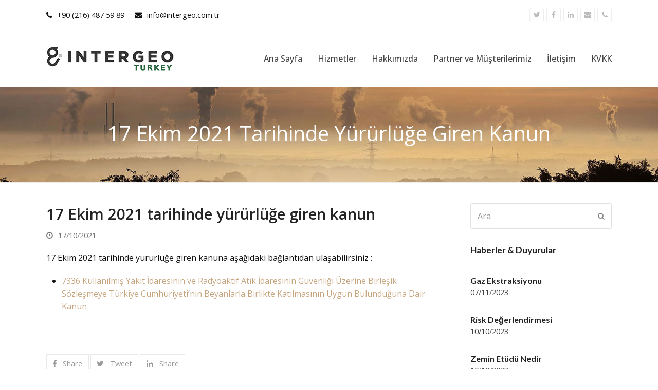

--- FILE ---
content_type: text/html; charset=UTF-8
request_url: https://www.intergeo.com.tr/17-ekim-2021-tarihinde-yururluge-giren-kanun/
body_size: 10030
content:
<!doctype html><html lang="tr" itemscope itemtype="http://schema.org/WebPage"><head><meta charset="UTF-8"><link rel="profile" href="https://gmpg.org/xfn/11"><meta name='robots' content='max-image-preview:large' /><meta name="generator" content="Total WordPress Theme v5.0.3"><meta name="viewport" content="width=device-width, initial-scale=1"><meta http-equiv="X-UA-Compatible" content="IE=edge" /><link media="all" href="https://www.intergeo.com.tr/wp-content/cache/autoptimize/css/autoptimize_5d4d58f196736e408a7c1956f362fe85.css" rel="stylesheet"><link media="only screen and (max-width:959px)" href="https://www.intergeo.com.tr/wp-content/cache/autoptimize/css/autoptimize_84d9396e5656badc2681e54037c99ce7.css" rel="stylesheet"><link media="only screen and (min-width:960px)" href="https://www.intergeo.com.tr/wp-content/cache/autoptimize/css/autoptimize_9020757e7e009c1f190b162aeeadb48e.css" rel="stylesheet"><title>17 Ekim 2021 tarihinde yürürlüğe giren kanun - Intergeo Türkiye Çevre Danışmanlık</title><meta name="description" content="17 Ekim 2021 tarihinde yürürlüğe giren kanuna aşağıdaki bağlantıdan ulaşabilirsiniz : 7336 Kullanılmış Yakıt İdaresinin ve Radyoaktif Atık İdaresinin Güvenliği" /><meta name="robots" content="index, follow, max-snippet:-1, max-image-preview:large, max-video-preview:-1" /><link rel="canonical" href="https://www.intergeo.com.tr/17-ekim-2021-tarihinde-yururluge-giren-kanun/" /><meta property="og:locale" content="tr_TR" /><meta property="og:type" content="article" /><meta property="og:title" content="17 Ekim 2021 tarihinde yürürlüğe giren kanun - Intergeo Türkiye Çevre Danışmanlık" /><meta property="og:url" content="https://www.intergeo.com.tr/17-ekim-2021-tarihinde-yururluge-giren-kanun/" /><meta property="og:site_name" content="Intergeo Türkiye Çevre Danışmanlık" /><meta property="article:publisher" content="https://www.facebook.com/www.Intergeo.com.tr/" /><meta property="article:published_time" content="2021-10-17T15:00:14+00:00" /><meta property="article:modified_time" content="2021-11-20T15:00:33+00:00" /><meta name="twitter:card" content="summary_large_image" /><meta name="twitter:creator" content="@IntergeoCevre" /><meta name="twitter:site" content="@IntergeoCevre" /> <script type="application/ld+json" class="yoast-schema-graph">{"@context":"https://schema.org","@graph":[{"@type":"Organization","@id":"https://www.intergeo.com.tr/#organization","name":"INTERGEO T\u00fcrkiye","url":"https://www.intergeo.com.tr/","sameAs":["https://www.facebook.com/www.Intergeo.com.tr/","https://www.linkedin.com/company/10645739/","https://twitter.com/IntergeoCevre"],"logo":{"@type":"ImageObject","@id":"https://www.intergeo.com.tr/#logo","inLanguage":"tr","url":"https://www.intergeo.com.tr/wp-content/uploads/2017/12/intergeo-logo-turkey-1000.png","width":1000,"height":200,"caption":"INTERGEO T\u00fcrkiye"},"image":{"@id":"https://www.intergeo.com.tr/#logo"}},{"@type":"WebSite","@id":"https://www.intergeo.com.tr/#website","url":"https://www.intergeo.com.tr/","name":"Intergeo T\u00fcrkiye \u00c7evre Dan\u0131\u015fmanl\u0131k","description":"\u00c7evre Dan\u0131\u015fmanl\u0131k ve M\u00fchendislik \u015firketidir","publisher":{"@id":"https://www.intergeo.com.tr/#organization"},"potentialAction":[{"@type":"SearchAction","target":"https://www.intergeo.com.tr/?s={search_term_string}","query-input":"required name=search_term_string"}],"inLanguage":"tr"},{"@type":"WebPage","@id":"https://www.intergeo.com.tr/17-ekim-2021-tarihinde-yururluge-giren-kanun/#webpage","url":"https://www.intergeo.com.tr/17-ekim-2021-tarihinde-yururluge-giren-kanun/","name":"17 Ekim 2021 tarihinde y\u00fcr\u00fcrl\u00fc\u011fe giren kanun - Intergeo T\u00fcrkiye \u00c7evre Dan\u0131\u015fmanl\u0131k","isPartOf":{"@id":"https://www.intergeo.com.tr/#website"},"datePublished":"2021-10-17T15:00:14+00:00","dateModified":"2021-11-20T15:00:33+00:00","breadcrumb":{"@id":"https://www.intergeo.com.tr/17-ekim-2021-tarihinde-yururluge-giren-kanun/#breadcrumb"},"inLanguage":"tr","potentialAction":[{"@type":"ReadAction","target":["https://www.intergeo.com.tr/17-ekim-2021-tarihinde-yururluge-giren-kanun/"]}]},{"@type":"BreadcrumbList","@id":"https://www.intergeo.com.tr/17-ekim-2021-tarihinde-yururluge-giren-kanun/#breadcrumb","itemListElement":[{"@type":"ListItem","position":1,"item":{"@type":"WebPage","@id":"https://www.intergeo.com.tr/","url":"https://www.intergeo.com.tr/","name":"Home"}},{"@type":"ListItem","position":2,"item":{"@type":"WebPage","@id":"https://www.intergeo.com.tr/blog/","url":"https://www.intergeo.com.tr/blog/","name":"Intergeo T\u00fcrkiye Blog"}},{"@type":"ListItem","position":3,"item":{"@type":"WebPage","@id":"https://www.intergeo.com.tr/blog/","url":"https://www.intergeo.com.tr/blog/","name":"Intergeo T\u00fcrkiye Blog"}},{"@type":"ListItem","position":4,"item":{"@type":"WebPage","@id":"https://www.intergeo.com.tr/17-ekim-2021-tarihinde-yururluge-giren-kanun/","url":"https://www.intergeo.com.tr/17-ekim-2021-tarihinde-yururluge-giren-kanun/","name":"17 Ekim 2021 tarihinde y\u00fcr\u00fcrl\u00fc\u011fe giren kanun"}}]},{"@type":"Article","@id":"https://www.intergeo.com.tr/17-ekim-2021-tarihinde-yururluge-giren-kanun/#article","isPartOf":{"@id":"https://www.intergeo.com.tr/17-ekim-2021-tarihinde-yururluge-giren-kanun/#webpage"},"author":{"@id":"https://www.intergeo.com.tr/#/schema/person/99eaf7783ad91c677518138449485d39"},"headline":"17 Ekim 2021 tarihinde y\u00fcr\u00fcrl\u00fc\u011fe giren kanun","datePublished":"2021-10-17T15:00:14+00:00","dateModified":"2021-11-20T15:00:33+00:00","mainEntityOfPage":{"@id":"https://www.intergeo.com.tr/17-ekim-2021-tarihinde-yururluge-giren-kanun/#webpage"},"commentCount":0,"publisher":{"@id":"https://www.intergeo.com.tr/#organization"},"articleSection":"blog,Haberler","inLanguage":"tr","potentialAction":[{"@type":"CommentAction","name":"Comment","target":["https://www.intergeo.com.tr/17-ekim-2021-tarihinde-yururluge-giren-kanun/#respond"]}]},{"@type":"Person","@id":"https://www.intergeo.com.tr/#/schema/person/99eaf7783ad91c677518138449485d39","name":"admin","image":{"@type":"ImageObject","@id":"https://www.intergeo.com.tr/#personlogo","inLanguage":"tr","url":"https://secure.gravatar.com/avatar/e3cdd9d06f2c625c0a69a1a9bc23f70d?s=96&d=mm&r=g","caption":"admin"}}]}</script> <link rel='dns-prefetch' href='//www.googletagmanager.com' /><link href='https://sp-ao.shortpixel.ai' rel='preconnect' /><link rel="alternate" type="application/rss+xml" title="Intergeo Türkiye Çevre Danışmanlık &raquo; beslemesi" href="https://www.intergeo.com.tr/feed/" /><link rel="alternate" type="application/rss+xml" title="Intergeo Türkiye Çevre Danışmanlık &raquo; yorum beslemesi" href="https://www.intergeo.com.tr/comments/feed/" /><link rel="alternate" type="application/rss+xml" title="Intergeo Türkiye Çevre Danışmanlık &raquo; 17 Ekim 2021 tarihinde yürürlüğe giren kanun yorum beslemesi" href="https://www.intergeo.com.tr/17-ekim-2021-tarihinde-yururluge-giren-kanun/feed/" /> <script src='https://www.intergeo.com.tr/wp-includes/js/jquery/jquery.min.js?ver=3.6.1' id='jquery-core-js'></script>  <script src='https://www.googletagmanager.com/gtag/js?id=UA-262669542-1' id='google_gtagjs-js' async></script> <link rel="https://api.w.org/" href="https://www.intergeo.com.tr/wp-json/" /><link rel="alternate" type="application/json" href="https://www.intergeo.com.tr/wp-json/wp/v2/posts/1352" /><link rel="EditURI" type="application/rsd+xml" title="RSD" href="https://www.intergeo.com.tr/xmlrpc.php?rsd" /><link rel="wlwmanifest" type="application/wlwmanifest+xml" href="https://www.intergeo.com.tr/wp-includes/wlwmanifest.xml" /><meta name="generator" content="WordPress 6.1.9" /><link rel='shortlink' href='https://www.intergeo.com.tr/?p=1352' /><link rel="alternate" type="application/json+oembed" href="https://www.intergeo.com.tr/wp-json/oembed/1.0/embed?url=https%3A%2F%2Fwww.intergeo.com.tr%2F17-ekim-2021-tarihinde-yururluge-giren-kanun%2F" /><link rel="alternate" type="text/xml+oembed" href="https://www.intergeo.com.tr/wp-json/oembed/1.0/embed?url=https%3A%2F%2Fwww.intergeo.com.tr%2F17-ekim-2021-tarihinde-yururluge-giren-kanun%2F&#038;format=xml" /><meta name="generator" content="Site Kit by Google 1.96.0" /><link rel="icon" href="https://www.intergeo.com.tr/wp-content/uploads/2017/12/32x32.png" sizes="32x32"><link rel="shortcut icon" href="https://www.intergeo.com.tr/wp-content/uploads/2017/12/32x32.png"><link rel="apple-touch-icon" href="https://www.intergeo.com.tr/wp-content/uploads/2017/12/57x57.png" sizes="57x57" ><link rel="apple-touch-icon" href="https://www.intergeo.com.tr/wp-content/uploads/2017/12/76x76.png" sizes="76x76" ><link rel="apple-touch-icon" href="https://www.intergeo.com.tr/wp-content/uploads/2017/12/120x120.png" sizes="120x120"><link rel="apple-touch-icon" href="https://www.intergeo.com.tr/wp-content/uploads/2017/12/152x152.png" sizes="114x114">  <script async src="https://www.googletagmanager.com/gtag/js?id=UA-112011565-1"></script> <noscript><style>body .wpex-vc-row-stretched,body .vc_row-o-full-height{visibility:visible}</style></noscript> <noscript><style>.wpb_animate_when_almost_visible{opacity:1}</style></noscript><style data-type="wpex-css" id="wpex-css">.vc_toggle_total .vc_toggle_title,.vcex-module a:hover .wpex-heading,.vcex-icon-box-link-wrap:hover .wpex-heading,.wpex-text-accent,.wpex-hover-text-accent:hover,.wpex-accent-color,#site-navigation .dropdown-menu>li.menu-item>a:hover,#site-navigation .dropdown-menu>li.menu-item.current-menu-item>a,#site-navigation .dropdown-menu>li.menu-item.current-menu-parent>a,.modern-menu-widget a:hover,.theme-button.outline,.theme-button.clean,a,h1 a:hover,h2 a:hover,h3 a:hover,h4 a:hover,h5 a:hover,h6 a:hover,.entry-title a:hover,.meta a:hover,.wpex-heading a:hover{color:#393939}.vcex-testimonials-fullslider .sp-button:hover,.vcex-testimonials-fullslider .sp-selected-button,.vcex-testimonials-fullslider.light-skin .sp-button:hover,.vcex-testimonials-fullslider.light-skin .sp-selected-button,.vcex-testimonials-fullslider .sp-button.sp-selected-button,.vcex-testimonials-fullslider .sp-button:hover,.wpex-bg-accent,.wpex-hover-bg-accent:hover,.wpex-bg-accent_alt,.wpex-hover-bg-accent_alt:hover,.wpex-badge,.wpex-accent-bg,input[type=submit],.theme-button,button,.button,.active>.theme-button,.theme-button.active,.theme-button.outline:hover,.active>.theme-button.outline,.theme-button.outline.active,.theme-button.outline:hover,.post-edit a,.background-highlight,.tagcloud a:hover,.post-tags a:hover,.wpex-carousel .owl-dot.active,.wpex-carousel .owl-prev,.wpex-carousel .owl-next,body #header-two-search #header-two-search-submit,#site-navigation .menu-button>a>span.link-inner,.modern-menu-widget li.menu-item.current-menu-item a,#sidebar .widget_nav_menu .current-menu-item>a,.widget_nav_menu_accordion .widget_nav_menu li.menu-item.current-menu-item>a,#site-navigation-wrap.has-menu-underline .main-navigation-ul>li>a>.link-inner:after,#wp-calendar caption,#wp-calendar tbody td:hover a{background-color:#393939}.wpb_tabs.tab-style-alternative-two .wpb_tabs_nav li.ui-tabs-active a{border-bottom-color:#393939}.wpex-border-accent{border-color:#393939}.wpex-hover-border-accent:hover{border-color:#393939}.theme-button.outline{border-color:#393939}.wpex-dropdown-top-border #site-navigation .dropdown-menu li.menu-item ul.sub-menu{border-top-color:#393939}.theme-heading.border-w-color span.text{border-bottom-color:#393939}.wpex-bg-accent_alt,.wpex-hover-bg-accent_alt:hover,.post-edit a:hover,.theme-button:hover,input[type=submit]:hover,button:hover,.button:hover,.active>.theme-button,.theme-button.active,.wpex-carousel .owl-prev:hover,.wpex-carousel .owl-next:hover,#site-navigation .menu-button>a>span.link-inner:hover{background-color:#393939}.wpex-text-accent_alt,.wpex-hover-text-accent_alt:hover{color:#393939}body{font-family:"Open Sans",sans-serif;font-size:16px;color:#111;line-height:1.6}#site-navigation .dropdown-menu .link-inner{font-weight:500;font-size:16px}#site-navigation .dropdown-menu ul .link-inner{font-weight:400}.page-header .page-header-title{font-family:"Open Sans",sans-serif;font-weight:400;font-size:2.5em;text-transform:capitalize}.page-header .page-subheading{font-family:"Open Sans",sans-serif;font-weight:400;color:#282828}.blog-entry-title.entry-title,.blog-entry-title.entry-title a,.blog-entry-title.entry-title a:hover{font-family:"Open Sans",sans-serif;font-weight:300}body.single-post .single-post-title{font-family:"Open Sans",sans-serif;font-weight:600}h1,h2,h3,h4,h5,h6,.theme-heading,.page-header-title,.wpex-heading,.vcex-heading,.entry-title{font-family:"Lato",sans-serif;font-weight:600}h2,.wpex-h2{font-family:"Open Sans",sans-serif;font-size:1.2em}h3,.wpex-h3{font-family:"Open Sans",sans-serif;font-weight:600;text-transform:capitalize}.footer-widget .widget-title{font-family:"Open Sans",sans-serif;font-weight:600;letter-spacing:.2em;text-transform:capitalize}.page-header.has-bg-image{background-image:url(https://sp-ao.shortpixel.ai/client/to_webp,q_glossy,ret_img/https://www.intergeo.com.tr/wp-content/uploads/2017/12/page-header-bg.jpg)}.page-header.wpex-supports-mods{padding-top:60px;padding-bottom:60px;background-color:#0a0a0a;border-top-color:#eee;border-bottom-color:#eee}.page-header.wpex-supports-mods .page-header-title{color:#fff}a,h1 a:hover,h2 a:hover,h3 a:hover,h4 a:hover,h5 a:hover,h6 a:hover,.entry-title a:hover,.meta a:hover,.wpex-heading a:hover,.vcex-module a:hover .wpex-heading,.vcex-icon-box-link-wrap:hover .wpex-heading{color:#c5a47e}.theme-button,input[type=submit],button,#site-navigation .menu-button>a>span.link-inner,.button,.added_to_cart{background-color:#393939;color:#fff}.theme-button:hover,input[type=submit]:hover,button:hover,#site-navigation .menu-button>a:hover>span.link-inner,.button:hover,.added_to_cart:hover{background-color:#999}#site-scroll-top{border-radius:4px;color:#fff;background-color:#444}#site-scroll-top:hover{background-color:#c5a47e}.container,.boxed-main-layout #wrap{width:1100px}#site-navigation .dropdown-menu>li.menu-item>a{color:#444}#site-navigation .dropdown-menu>li.menu-item>a:hover,#site-navigation .dropdown-menu>li.menu-item.dropdown.sfHover>a{color:#999}#site-navigation .dropdown-menu>li.menu-item.current-menu-item>a,#site-navigation .dropdown-menu>li.menu-item.current-menu-parent>a{color:#c5a47e}#site-header #site-navigation .dropdown-menu ul.sub-menu>li.menu-item>a:hover{color:#c5a47e}#footer a:not(.theme-button){color:#666}#footer a:hover:not(.theme-button){color:#000}#footer-bottom{background:#393939;color:#ededed}#footer-bottom p{color:#ededed}#footer-bottom a{color:#cebbbb}#footer-bottom a:hover{color:#fff}.vc_column-inner{margin-bottom:40px}@media only screen and (min-width:960px){body.has-sidebar .content-area,.wpex-content-w{width:70%}#sidebar{width:25%}#site-logo img{max-width:500}}@media only screen and (max-width:767px){#site-logo img{max-width:250}}@media only screen and (min-width:768px) and (max-width:959px){#site-logo img{max-width:250}}</style></head><body data-rsssl=1 class="post-template-default single single-post postid-1352 single-format-standard wp-custom-logo wp-embed-responsive wpex-theme wpex-responsive full-width-main-layout has-composer wpex-live-site content-right-sidebar has-sidebar has-topbar post-in-category-blog post-in-category-haberler sidebar-widget-icons hasnt-overlay-header wpex-mobile-toggle-menu-icon_buttons has-mobile-menu wpex-share-p-horizontal wpex-disable-mm-focus-styles wpb-js-composer js-comp-ver-6.4.1 vc_responsive"> <svg xmlns="http://www.w3.org/2000/svg" viewBox="0 0 0 0" width="0" height="0" focusable="false" role="none" style="visibility: hidden; position: absolute; left: -9999px; overflow: hidden;" ><defs><filter id="wp-duotone-dark-grayscale"><feColorMatrix color-interpolation-filters="sRGB" type="matrix" values=" .299 .587 .114 0 0 .299 .587 .114 0 0 .299 .587 .114 0 0 .299 .587 .114 0 0" /><feComponentTransfer color-interpolation-filters="sRGB" ><feFuncR type="table" tableValues="0 0.49803921568627" /><feFuncG type="table" tableValues="0 0.49803921568627" /><feFuncB type="table" tableValues="0 0.49803921568627" /><feFuncA type="table" tableValues="1 1" /></feComponentTransfer><feComposite in2="SourceGraphic" operator="in" /></filter></defs></svg><svg xmlns="http://www.w3.org/2000/svg" viewBox="0 0 0 0" width="0" height="0" focusable="false" role="none" style="visibility: hidden; position: absolute; left: -9999px; overflow: hidden;" ><defs><filter id="wp-duotone-grayscale"><feColorMatrix color-interpolation-filters="sRGB" type="matrix" values=" .299 .587 .114 0 0 .299 .587 .114 0 0 .299 .587 .114 0 0 .299 .587 .114 0 0 " /><feComponentTransfer color-interpolation-filters="sRGB" ><feFuncR type="table" tableValues="0 1" /><feFuncG type="table" tableValues="0 1" /><feFuncB type="table" tableValues="0 1" /><feFuncA type="table" tableValues="1 1" /></feComponentTransfer><feComposite in2="SourceGraphic" operator="in" /></filter></defs></svg><svg xmlns="http://www.w3.org/2000/svg" viewBox="0 0 0 0" width="0" height="0" focusable="false" role="none" style="visibility: hidden; position: absolute; left: -9999px; overflow: hidden;" ><defs><filter id="wp-duotone-purple-yellow"><feColorMatrix color-interpolation-filters="sRGB" type="matrix" values=" .299 .587 .114 0 0 .299 .587 .114 0 0 .299 .587 .114 0 0 .299 .587 .114 0 0 " /><feComponentTransfer color-interpolation-filters="sRGB" ><feFuncR type="table" tableValues="0.54901960784314 0.98823529411765" /><feFuncG type="table" tableValues="0 1" /><feFuncB type="table" tableValues="0.71764705882353 0.25490196078431" /><feFuncA type="table" tableValues="1 1" /></feComponentTransfer><feComposite in2="SourceGraphic" operator="in" /></filter></defs></svg><svg xmlns="http://www.w3.org/2000/svg" viewBox="0 0 0 0" width="0" height="0" focusable="false" role="none" style="visibility: hidden; position: absolute; left: -9999px; overflow: hidden;" ><defs><filter id="wp-duotone-blue-red"><feColorMatrix color-interpolation-filters="sRGB" type="matrix" values=" .299 .587 .114 0 0 .299 .587 .114 0 0 .299 .587 .114 0 0 .299 .587 .114 0 0 " /><feComponentTransfer color-interpolation-filters="sRGB" ><feFuncR type="table" tableValues="0 1" /><feFuncG type="table" tableValues="0 0.27843137254902" /><feFuncB type="table" tableValues="0.5921568627451 0.27843137254902" /><feFuncA type="table" tableValues="1 1" /></feComponentTransfer><feComposite in2="SourceGraphic" operator="in" /></filter></defs></svg><svg xmlns="http://www.w3.org/2000/svg" viewBox="0 0 0 0" width="0" height="0" focusable="false" role="none" style="visibility: hidden; position: absolute; left: -9999px; overflow: hidden;" ><defs><filter id="wp-duotone-midnight"><feColorMatrix color-interpolation-filters="sRGB" type="matrix" values=" .299 .587 .114 0 0 .299 .587 .114 0 0 .299 .587 .114 0 0 .299 .587 .114 0 0 " /><feComponentTransfer color-interpolation-filters="sRGB" ><feFuncR type="table" tableValues="0 0" /><feFuncG type="table" tableValues="0 0.64705882352941" /><feFuncB type="table" tableValues="0 1" /><feFuncA type="table" tableValues="1 1" /></feComponentTransfer><feComposite in2="SourceGraphic" operator="in" /></filter></defs></svg><svg xmlns="http://www.w3.org/2000/svg" viewBox="0 0 0 0" width="0" height="0" focusable="false" role="none" style="visibility: hidden; position: absolute; left: -9999px; overflow: hidden;" ><defs><filter id="wp-duotone-magenta-yellow"><feColorMatrix color-interpolation-filters="sRGB" type="matrix" values=" .299 .587 .114 0 0 .299 .587 .114 0 0 .299 .587 .114 0 0 .299 .587 .114 0 0 " /><feComponentTransfer color-interpolation-filters="sRGB" ><feFuncR type="table" tableValues="0.78039215686275 1" /><feFuncG type="table" tableValues="0 0.94901960784314" /><feFuncB type="table" tableValues="0.35294117647059 0.47058823529412" /><feFuncA type="table" tableValues="1 1" /></feComponentTransfer><feComposite in2="SourceGraphic" operator="in" /></filter></defs></svg><svg xmlns="http://www.w3.org/2000/svg" viewBox="0 0 0 0" width="0" height="0" focusable="false" role="none" style="visibility: hidden; position: absolute; left: -9999px; overflow: hidden;" ><defs><filter id="wp-duotone-purple-green"><feColorMatrix color-interpolation-filters="sRGB" type="matrix" values=" .299 .587 .114 0 0 .299 .587 .114 0 0 .299 .587 .114 0 0 .299 .587 .114 0 0 " /><feComponentTransfer color-interpolation-filters="sRGB" ><feFuncR type="table" tableValues="0.65098039215686 0.40392156862745" /><feFuncG type="table" tableValues="0 1" /><feFuncB type="table" tableValues="0.44705882352941 0.4" /><feFuncA type="table" tableValues="1 1" /></feComponentTransfer><feComposite in2="SourceGraphic" operator="in" /></filter></defs></svg><svg xmlns="http://www.w3.org/2000/svg" viewBox="0 0 0 0" width="0" height="0" focusable="false" role="none" style="visibility: hidden; position: absolute; left: -9999px; overflow: hidden;" ><defs><filter id="wp-duotone-blue-orange"><feColorMatrix color-interpolation-filters="sRGB" type="matrix" values=" .299 .587 .114 0 0 .299 .587 .114 0 0 .299 .587 .114 0 0 .299 .587 .114 0 0 " /><feComponentTransfer color-interpolation-filters="sRGB" ><feFuncR type="table" tableValues="0.098039215686275 1" /><feFuncG type="table" tableValues="0 0.66274509803922" /><feFuncB type="table" tableValues="0.84705882352941 0.41960784313725" /><feFuncA type="table" tableValues="1 1" /></feComponentTransfer><feComposite in2="SourceGraphic" operator="in" /></filter></defs></svg><div class="wpex-site-overlay"></div> <a href="#content" class="skip-to-content">skip to Main Content</a><span data-ls_id="#site_top"></span><div id="outer-wrap" class="wpex-clr"><div id="wrap" class="wpex-clr"><div id="top-bar-wrap" class="wpex-text-sm wpex-border-b wpex-border-main wpex-border-solid"><div id="top-bar" class="container wpex-relative wpex-py-15 wpex-md-flex wpex-justify-between wpex-items-center wpex-text-center wpex-md-text-initial"><div id="top-bar-content" class="has-content top-bar-left wpex-clr"> <span class="ticon ticon-phone" style="margin-right:5px;"></span> <a href="tel:+902164875989">+90 (216) 487 59 89</a><span class="ticon ticon-envelope" style="margin-left:20px;margin-right:5px;"></span> <a href="mailto:info@intergeo.com.tr">info@intergeo.com.tr </a></div><div id="top-bar-social" class="top-bar-right wpex-mt-10 wpex-md-mt-0 social-style-minimal-rounded"><ul id="top-bar-social-list" class="wpex-inline-block wpex-list-none wpex-align-bottom wpex-m-0 wpex-last-mr-0"><li class="wpex-inline-block wpex-mr-5"><a href="https://twitter.com/IntergeoCevre" title="Twitter" target="_blank" class="wpex-twitter wpex-social-btn wpex-social-btn-minimal wpex-social-color-hover wpex-semi-rounded" rel="noopener noreferrer"><span class="ticon ticon-twitter" aria-hidden="true"></span><span class="screen-reader-text">Twitter</span></a></li><li class="wpex-inline-block wpex-mr-5"><a href="https://www.facebook.com/www.Intergeo.com.tr/" title="Facebook" target="_blank" class="wpex-facebook wpex-social-btn wpex-social-btn-minimal wpex-social-color-hover wpex-semi-rounded" rel="noopener noreferrer"><span class="ticon ticon-facebook" aria-hidden="true"></span><span class="screen-reader-text">Facebook</span></a></li><li class="wpex-inline-block wpex-mr-5"><a href="https://www.linkedin.com/company/10645739/" title="LinkedIn" target="_blank" class="wpex-linkedin wpex-social-btn wpex-social-btn-minimal wpex-social-color-hover wpex-semi-rounded" rel="noopener noreferrer"><span class="ticon ticon-linkedin" aria-hidden="true"></span><span class="screen-reader-text">LinkedIn</span></a></li><li class="wpex-inline-block wpex-mr-5"><a href="mailto:info@intergeo.com.tr%20" title="Email" class="wpex-email wpex-social-btn wpex-social-btn-minimal wpex-social-color-hover wpex-semi-rounded"><span class="ticon ticon-envelope" aria-hidden="true"></span><span class="screen-reader-text">Email</span></a></li><li class="wpex-inline-block wpex-mr-5"><a href="tel:+90%20(216)%20487%2059%2089" title="Phone" class="wpex-phone wpex-social-btn wpex-social-btn-minimal wpex-social-color-hover wpex-semi-rounded"><span class="ticon ticon-phone" aria-hidden="true"></span><span class="screen-reader-text">Phone</span></a></li></ul></div></div></div><header id="site-header" class="header-one dyn-styles wpex-clr" itemscope="itemscope" itemtype="http://schema.org/WPHeader"><div id="site-header-inner" class="container wpex-clr"><div id="site-logo" class="site-branding header-one-logo wpex-clr"><div id="site-logo-inner" class="wpex-clr"><a href="https://www.intergeo.com.tr/" rel="home" class="main-logo"><img decoding="async" src="https://sp-ao.shortpixel.ai/client/to_webp,q_glossy,ret_img,w_500,h_100/https://www.intergeo.com.tr/wp-content/uploads/2017/12/intergeo-logo-turkey-250.png" alt="Intergeo Türkiye Çevre Danışmanlık" class="logo-img" data-no-retina data-skip-lazy width="500" height="100" /></a></div></div><div id="site-navigation-wrap" class="navbar-style-one wpex-dropdowns-caret hide-at-mm-breakpoint wpex-clr"><nav id="site-navigation" class="navigation main-navigation main-navigation-one wpex-clr" itemscope="itemscope" itemtype="http://schema.org/SiteNavigationElement" aria-label="Main menu"><ul id="menu-main" class="dropdown-menu main-navigation-ul sf-menu"><li id="menu-item-129" class="menu-item menu-item-type-post_type menu-item-object-page menu-item-home menu-item-129"><a title="Intergeo Anasayfa" href="https://www.intergeo.com.tr/"><span class="link-inner">Ana Sayfa</span></a></li><li id="menu-item-120" class="menu-item menu-item-type-post_type menu-item-object-page menu-item-has-children dropdown menu-item-120"><a title="Intergeo Hizmetler" href="https://www.intergeo.com.tr/cevre-danismanlik-hizmetleri/"><span class="link-inner">Hizmetler</span></a><ul class="sub-menu"><li id="menu-item-322" class="menu-item menu-item-type-post_type menu-item-object-portfolio menu-item-322"><a href="https://www.intergeo.com.tr/cevresel-danismanlik/cevresel-inceleme/"><span class="link-inner">Toprak ve Yeraltı Suyu Kirlilik İncelemesi</span></a></li><li id="menu-item-323" class="menu-item menu-item-type-post_type menu-item-object-portfolio menu-item-323"><a href="https://www.intergeo.com.tr/cevresel-danismanlik/temizleme-aritma-iyilestirme-remediasyon/"><span class="link-inner">Temizleme, Arıtma, İyileştirme</span></a></li><li id="menu-item-325" class="menu-item menu-item-type-post_type menu-item-object-portfolio menu-item-325"><a href="https://www.intergeo.com.tr/cevresel-danismanlik/jeoteknik-arastirma/"><span class="link-inner">Jeoteknik Araştırma</span></a></li><li id="menu-item-776" class="menu-item menu-item-type-post_type menu-item-object-portfolio menu-item-776"><a href="https://www.intergeo.com.tr/cevresel-danismanlik/sera-gazi-izleme-ve-raporlama/"><span class="link-inner">Sera Gazı İzleme ve Raporlama</span></a></li><li id="menu-item-324" class="menu-item menu-item-type-post_type menu-item-object-portfolio menu-item-324"><a href="https://www.intergeo.com.tr/cevresel-danismanlik/danismanlik-cevre-sagligi-cevre-guvenligi/"><span class="link-inner">Danışmanlık / Çevre Sağlığı ve Güvenliği</span></a></li><li id="menu-item-326" class="menu-item menu-item-type-post_type menu-item-object-portfolio menu-item-326"><a href="https://www.intergeo.com.tr/cevresel-danismanlik/atik-yonetimi/"><span class="link-inner">Atık Yönetimi</span></a></li><li id="menu-item-327" class="menu-item menu-item-type-post_type menu-item-object-portfolio menu-item-327"><a href="https://www.intergeo.com.tr/cevresel-danismanlik/asbest-danismanligi/"><span class="link-inner">Asbest</span></a></li><li id="menu-item-1415" class="menu-item menu-item-type-post_type menu-item-object-portfolio menu-item-1415"><a href="https://www.intergeo.com.tr/cevresel-danismanlik/bina-kirliligi-inceleme/"><span class="link-inner">Bina Kirliliği İnceleme</span></a></li></ul></li><li id="menu-item-319" class="menu-item menu-item-type-post_type menu-item-object-page menu-item-has-children dropdown menu-item-319"><a title="Intergeo Türkiye Hakkında" href="https://www.intergeo.com.tr/hakkimizda/"><span class="link-inner">Hakkımızda</span></a><ul class="sub-menu"><li id="menu-item-321" class="menu-item menu-item-type-post_type menu-item-object-page menu-item-321"><a href="https://www.intergeo.com.tr/hakkimizda/"><span class="link-inner">Intergeo Türkiye</span></a></li><li id="menu-item-360" class="menu-item menu-item-type-post_type menu-item-object-page menu-item-360"><a href="https://www.intergeo.com.tr/haberler/"><span class="link-inner">Intergeo Haberler</span></a></li><li id="menu-item-318" class="menu-item menu-item-type-post_type menu-item-object-page menu-item-318"><a title="Intergeo Türkiye Sertifikaları" href="https://www.intergeo.com.tr/cevre-danismanlik-sertifikalari/"><span class="link-inner">Çevre Danışmanlık Sertifikaları</span></a></li><li id="menu-item-317" class="menu-item menu-item-type-post_type menu-item-object-page menu-item-317"><a title="Sektörel Yönetmelikler" href="https://www.intergeo.com.tr/yonetmelikler/"><span class="link-inner">Yönetmelikler</span></a></li><li id="menu-item-1106" class="menu-item menu-item-type-post_type menu-item-object-page menu-item-1106"><a href="https://www.intergeo.com.tr/hakkimizda/politikalarimiz/"><span class="link-inner">Politikalarımız</span></a></li><li id="menu-item-1098" class="menu-item menu-item-type-post_type menu-item-object-page menu-item-1098"><a href="https://www.intergeo.com.tr/musteri-memnuniyet-anketi/"><span class="link-inner">Müşteri Memnuniyet Anketi</span></a></li></ul></li><li id="menu-item-320" class="menu-item menu-item-type-post_type menu-item-object-page menu-item-320"><a title="Intergeo Partnerleri ve Müşterileri" href="https://www.intergeo.com.tr/partner-ve-musterilerimiz/"><span class="link-inner">Partner ve Müşterilerimiz</span></a></li><li id="menu-item-119" class="menu-item menu-item-type-post_type menu-item-object-page menu-item-119"><a title="Intergeo İletişim" href="https://www.intergeo.com.tr/iletisim/"><span class="link-inner">İletişim</span></a></li><li id="menu-item-1278" class="menu-item menu-item-type-post_type menu-item-object-page menu-item-has-children dropdown menu-item-1278"><a href="https://www.intergeo.com.tr/kisisel-verilerin-korunmasi-kvk/"><span class="link-inner">KVKK</span></a><ul class="sub-menu"><li id="menu-item-1284" class="menu-item menu-item-type-post_type menu-item-object-page menu-item-1284"><a href="https://www.intergeo.com.tr/kisisel-verilerin-korunmasi-kvk/aydinlatma-metni-kvkk/"><span class="link-inner">Aydınlatma Metni</span></a></li><li id="menu-item-1280" class="menu-item menu-item-type-post_type menu-item-object-page menu-item-1280"><a href="https://www.intergeo.com.tr/kisisel-verilerin-korunmasi-kvk/kvkk-politikasi/"><span class="link-inner">KVKK Politikası</span></a></li><li id="menu-item-1282" class="menu-item menu-item-type-post_type menu-item-object-page menu-item-1282"><a href="https://www.intergeo.com.tr/kisisel-verilerin-korunmasi-kvk/kvkk-saklama-ve-imha-politikasi/"><span class="link-inner">KVKK Saklama ve İmha Politikası</span></a></li><li id="menu-item-1279" class="menu-item menu-item-type-post_type menu-item-object-page menu-item-1279"><a href="https://www.intergeo.com.tr/kisisel-verilerin-korunmasi-kvk/acik-riza-beyan-metni/"><span class="link-inner">Açık Rıza Beyan Metni</span></a></li><li id="menu-item-1281" class="menu-item menu-item-type-post_type menu-item-object-page menu-item-1281"><a href="https://www.intergeo.com.tr/kisisel-verilerin-korunmasi-kvk/musteri-kisisel-verilerin-islenmesi-ve-korunmasi-hakkinda-protokol/"><span class="link-inner">Müşteri Kişisel Verilerin İşlenmesi ve Korunması Hakkında Protokol</span></a></li><li id="menu-item-1283" class="menu-item menu-item-type-post_type menu-item-object-page menu-item-1283"><a href="https://www.intergeo.com.tr/kisisel-verilerin-korunmasi-kvk/cerez-politikasi/"><span class="link-inner">Çerez Politikası</span></a></li></ul></li></ul></nav></div><div id="mobile-menu" class="wpex-mobile-menu-toggle show-at-mm-breakpoint"><div class="wpex-inline-flex wpex-items-center"> <a href="#" class="mobile-menu-toggle" role="button" aria-label="Toggle Mobile menu" aria-expanded="false"><span class="wpex-bars" aria-hidden="true"><span></span></span></a></div></div></div></header><main id="main" class="site-main wpex-clr"><header class="page-header centered-page-header wpex-supports-mods has-bg-image bg-stretched wpex-relative wpex-mb-40 wpex-bg-gray-100 wpex-py-30 wpex-border-t wpex-border-b wpex-border-solid wpex-border-gray-200 wpex-text-gray-700 wpex-text-center"><div class="page-header-inner container"><div class="page-header-content"><h1 class="page-header-title wpex-block wpex-m-0 wpex-inherit-font-family wpex-not-italic wpex-tracking-normal wpex-leading-normal wpex-font-normal wpex-text-5xl wpex-text-gray-900"itemprop="headline"> <span>17 Ekim 2021 tarihinde yürürlüğe giren kanun</span></h1></div><div class="page-header-aside wpex-mt-5"></div></div></header><div id="content-wrap" class="container wpex-clr"><div id="primary" class="content-area wpex-clr"><div id="content" class="site-content wpex-clr"><article id="single-blocks" class="single-blog-article wpex-first-mt-0 wpex-clr"><header class="single-blog-header wpex-mb-10"><h1 class="single-post-title entry-title wpex-text-3xl" itemprop="headline">17 Ekim 2021 tarihinde yürürlüğe giren kanun</h1></header><ul class="meta wpex-text-sm wpex-text-gray-600 wpex-mb-20 wpex-last-mr-0"><li class="meta-date"><span class="ticon ticon-clock-o" aria-hidden="true"></span><time class="updated" datetime="2021-10-17" itemprop="datePublished" pubdate>17/10/2021</time></li></ul><div class="single-blog-content entry wpex-mt-20 wpex-mb-40 wpex-clr" itemprop="text"><div class="vc_row wpb_row vc_row-fluid"><div class="wpb_column vc_column_container vc_col-sm-12"><div class="vc_column-inner"><div class="wpb_wrapper"><div class="wpb_text_column wpb_content_element " ><div class="wpb_wrapper"><p>17 Ekim 2021 tarihinde yürürlüğe giren kanuna aşağıdaki bağlantıdan ulaşabilirsiniz :</p><ul><li><a href="https://www.resmigazete.gov.tr/eskiler/2021/10/20211017-5.htm" target="_blank" rel="noopener noreferrer">7336 Kullanılmış Yakıt İdaresinin ve Radyoaktif Atık İdaresinin Güvenliği Üzerine Birleşik Sözleşmeye Türkiye Cumhuriyeti’nin Beyanlarla Birlikte Katılmasının Uygun Bulunduğuna Dair Kanun</a></li></ul></div></div></div></div></div></div></div><div class="wpex-social-share style-minimal position-horizontal" data-source="https%3A%2F%2Fwww.intergeo.com.tr%2F"data-url="https%3A%2F%2Fwww.intergeo.com.tr%2F17-ekim-2021-tarihinde-yururluge-giren-kanun"data-title="17 Ekim 2021 tarihinde yürürlüğe giren kanun"data-summary="17%20Ekim%202021%20tarihinde%20y%C3%BCr%C3%BCrl%C3%BC%C4%9Fe%20giren%20kanuna%20a%C5%9Fa%C4%9F%C4%B1daki%20ba%C4%9Flant%C4%B1dan%20ula%C5%9Fabilirsiniz%20%3A%207336%20Kullan%C4%B1lm%C4%B1%C5%9F%20Yak%C4%B1t%20%C4%B0daresinin%20ve%20Radyoaktif%20At%C4%B1k%20%C4%B0daresinin%20G%C3%BCvenli%C4%9Fi%20%C3%9Czerine%20Birle%C5%9Fik%20S%C3%B6zle%C5%9Fmeye%20T%C3%BCrkiye%20Cumhuriyeti%E2%80%99nin%20Beyanlarla%20Birlikte%20Kat%C4%B1lmas%C4%B1n%C4%B1n%20Uygun%20Bulundu%C4%9Funa"data-specs="menubar=no,toolbar=no,resizable=yes,scrollbars=yes,height=600,width=600"><ul><li class="wpex-facebook"> <a href="#" role="button"> <span class="ticon ticon-facebook" aria-hidden="true"></span> <span class="wpex-label">Share</span> </a></li><li class="wpex-twitter"> <a href="#" role="button"> <span class="ticon ticon-twitter" aria-hidden="true"></span> <span class="wpex-label">Tweet</span> </a></li><li class="wpex-linkedin"> <a href="#" role="button"> <span class="ticon ticon-linkedin" aria-hidden="true"></span> <span class="wpex-label">Share</span> </a></li></ul></div></article></div></div><aside id="sidebar" class="sidebar-container sidebar-primary" itemscope="itemscope" itemtype="http://schema.org/WPSideBar"><div id="sidebar-inner" class="wpex-mb-40"><div id="search-2" class="sidebar-box widget widget_search wpex-mb-30 wpex-clr"><form method="get" class="searchform" action="https://www.intergeo.com.tr/"> <label> <span class="screen-reader-text">Ara</span> <input type="search" class="field" name="s" placeholder="Ara" /> </label> <button type="submit" class="searchform-submit"><span class="ticon ticon-search" aria-hidden="true"></span><span class="screen-reader-text">Submit</span></button></form></div><div id="wpex_recent_posts_thumb-1" class="sidebar-box widget widget_wpex_recent_posts_thumb wpex-mb-30 wpex-clr"><div class="widget-title wpex-heading wpex-text-md wpex-mb-20">Haberler &#038; Duyurular</div><ul class="wpex-widget-recent-posts style-default"><li class="wpex-widget-recent-posts-li wpex-py-15 wpex-border-b wpex-border-solid wpex-border-main wpex-border-t"><a href="https://www.intergeo.com.tr/gaz-ekstraksiyonu/" class="wpex-flex wpex-inherit-color-important wpex-no-underline"><div class="wpex-widget-recent-posts-details wpex-flex-grow"><div class="wpex-widget-recent-posts-title wpex-heading wpex-widget-heading">Gaz Ekstraksiyonu</div><div class="wpex-widget-recent-posts-date wpex-text-sm wpex-opacity-80">07/11/2023</div></div></a></li><li class="wpex-widget-recent-posts-li wpex-py-15 wpex-border-b wpex-border-solid wpex-border-main"><a href="https://www.intergeo.com.tr/risk-degerlendirmesi/" class="wpex-flex wpex-inherit-color-important wpex-no-underline"><div class="wpex-widget-recent-posts-details wpex-flex-grow"><div class="wpex-widget-recent-posts-title wpex-heading wpex-widget-heading">Risk Değerlendirmesi</div><div class="wpex-widget-recent-posts-date wpex-text-sm wpex-opacity-80">10/10/2023</div></div></a></li><li class="wpex-widget-recent-posts-li wpex-py-15 wpex-border-b wpex-border-solid wpex-border-main"><a href="https://www.intergeo.com.tr/zemin-etudu-nedir/" class="wpex-flex wpex-inherit-color-important wpex-no-underline"><div class="wpex-widget-recent-posts-details wpex-flex-grow"><div class="wpex-widget-recent-posts-title wpex-heading wpex-widget-heading">Zemin Etüdü Nedir</div><div class="wpex-widget-recent-posts-date wpex-text-sm wpex-opacity-80">10/10/2023</div></div></a></li><li class="wpex-widget-recent-posts-li wpex-py-15 wpex-border-b wpex-border-solid wpex-border-main"><a href="https://www.intergeo.com.tr/yeralti-suyu-numunesi/" class="wpex-flex wpex-inherit-color-important wpex-no-underline"><div class="wpex-widget-recent-posts-details wpex-flex-grow"><div class="wpex-widget-recent-posts-title wpex-heading wpex-widget-heading">Yeraltı Suyu Numunesi</div><div class="wpex-widget-recent-posts-date wpex-text-sm wpex-opacity-80">02/10/2023</div></div></a></li><li class="wpex-widget-recent-posts-li wpex-py-15 wpex-border-b wpex-border-solid wpex-border-main"><a href="https://www.intergeo.com.tr/cevresel-saha-incelemeleri/" class="wpex-flex wpex-inherit-color-important wpex-no-underline"><div class="wpex-widget-recent-posts-details wpex-flex-grow"><div class="wpex-widget-recent-posts-title wpex-heading wpex-widget-heading">Çevresel Saha İncelemeleri</div><div class="wpex-widget-recent-posts-date wpex-text-sm wpex-opacity-80">16/08/2023</div></div></a></li></ul></div><div id="wpex_recent_posts_icons-2" class="sidebar-box widget widget_wpex_recent_posts_icons wpex-mb-30 wpex-clr"><div class="widget-title wpex-heading wpex-text-md wpex-mb-20">INTERGEO Blog</div><ul class="widget-recent-posts-icons wpex-bordered-list wpex-clr"><li class="widget-recent-posts-icons-li"><a class="wpex-flex" href="https://www.intergeo.com.tr/gaz-ekstraksiyonu/"><div class="widget-recent-posts-icons-icon wpex-flex-shrink-0 wpex-mr-10"><span class="ticon ticon-file-text-o" aria-hidden="true"></span></div><div class="widget-recent-posts-icons-title">Gaz Ekstraksiyonu</div></a></li><li class="widget-recent-posts-icons-li"><a class="wpex-flex" href="https://www.intergeo.com.tr/risk-degerlendirmesi/"><div class="widget-recent-posts-icons-icon wpex-flex-shrink-0 wpex-mr-10"><span class="ticon ticon-file-text-o" aria-hidden="true"></span></div><div class="widget-recent-posts-icons-title">Risk Değerlendirmesi</div></a></li><li class="widget-recent-posts-icons-li"><a class="wpex-flex" href="https://www.intergeo.com.tr/zemin-etudu-nedir/"><div class="widget-recent-posts-icons-icon wpex-flex-shrink-0 wpex-mr-10"><span class="ticon ticon-file-text-o" aria-hidden="true"></span></div><div class="widget-recent-posts-icons-title">Zemin Etüdü Nedir</div></a></li><li class="widget-recent-posts-icons-li"><a class="wpex-flex" href="https://www.intergeo.com.tr/yeralti-suyu-numunesi/"><div class="widget-recent-posts-icons-icon wpex-flex-shrink-0 wpex-mr-10"><span class="ticon ticon-file-text-o" aria-hidden="true"></span></div><div class="widget-recent-posts-icons-title">Yeraltı Suyu Numunesi</div></a></li><li class="widget-recent-posts-icons-li"><a class="wpex-flex" href="https://www.intergeo.com.tr/gozlem-kuyusu-kurulumu/"><div class="widget-recent-posts-icons-icon wpex-flex-shrink-0 wpex-mr-10"><span class="ticon ticon-file-text-o" aria-hidden="true"></span></div><div class="widget-recent-posts-icons-title">Gözlem Kuyusu Kurulumu</div></a></li></ul></div><div id="wpex_fontawesome_social_widget-1" class="sidebar-box widget widget_wpex_fontawesome_social_widget wpex-mb-30 wpex-clr"><div class="widget-title wpex-heading wpex-text-md wpex-mb-20">Sosyal Medya</div><div class="wpex-fa-social-widget textleft"><ul class="wpex-list-none wpex-m-0 wpex-last-mr-0 wpex-text-md"  style="font-size:22px;"><li class="wpex-inline-block wpex-mb-5 wpex-mr-5"><a href="#" title="LinkedIn" class="wpex-linkedin wpex-social-btn wpex-social-btn-no-style" rel="noopener noreferrer" target="_blank" style="height:50px;width:50px;line-height:50px;"><span class="ticon ticon-linkedin" aria-hidden="true"></span><span class="screen-reader-text">LinkedIn</span></a></li><li class="wpex-inline-block wpex-mb-5 wpex-mr-5"><a href="#" title="Facebook" class="wpex-facebook wpex-social-btn wpex-social-btn-no-style" rel="noopener noreferrer" target="_blank" style="height:50px;width:50px;line-height:50px;"><span class="ticon ticon-facebook" aria-hidden="true"></span><span class="screen-reader-text">Facebook</span></a></li><li class="wpex-inline-block wpex-mb-5 wpex-mr-5"><a href="#" title="Twitter" class="wpex-twitter wpex-social-btn wpex-social-btn-no-style" rel="noopener noreferrer" target="_blank" style="height:50px;width:50px;line-height:50px;"><span class="ticon ticon-twitter" aria-hidden="true"></span><span class="screen-reader-text">Twitter</span></a></li></ul></div></div></div></aside></div></main><div id="footer-callout-wrap" class="wpex-bg-gray-100 wpex-py-30 wpex-border-solid wpex-border-gray-200 wpex-border-y wpex-text-gray-700"><div id="footer-callout" class="container wpex-md-flex wpex-md-items-center"><div id="footer-callout-left" class="footer-callout-content wpex-text-xl wpex-md-flex-grow wpex-md-w-75">Kirlenmiş Toprak Arıtımında Türkiye’deki En Yetkin Firmayız</div><div id="footer-callout-right" class="footer-callout-button wpex-mt-20 wpex-clr wpex-md-w-25 wpex-md-pl-20 wpex-md-mt-0"><a href="https://www.intergeo.com.tr/iletisim/" class="theme-button wpex-block wpex-text-center wpex-py-15 wpex-px-20 wpex-m-0 wpex-text-lg">Bizi Arayın<span class="ticon ticon-chevron-right theme-button-icon-right" aria-hidden="true"></span></a></div></div></div><footer id="footer" class="site-footer wpex-bg-gray-A900 wpex-text-gray-600" itemscope="itemscope" itemtype="http://schema.org/WPFooter"><div id="footer-inner" class="container wpex-pt-40 wpex-clr"><div id="footer-widgets" class="wpex-row wpex-clr gap-30"><div class="footer-box span_1_of_2 col col-1"><div id="custom_html-2" class="widget_text footer-widget widget wpex-pb-40 wpex-clr widget_custom_html"><div class="textwidget custom-html-widget"><div align="right"><br><br> <a href="https://www.intergeo.com.tr" title="Intergeo Turkey"><noscript><img decoding="async" src="https://sp-ao.shortpixel.ai/client/to_webp,q_glossy,ret_img,w_200,h_40/https://www.intergeo.com.tr/wp-content/uploads/2017/12/interge-turkey-invert.png" width="200" height="40"></noscript><img decoding="async" class="lazyload" src='data:image/svg+xml,%3Csvg%20xmlns=%22http://www.w3.org/2000/svg%22%20viewBox=%220%200%20200%2040%22%3E%3C/svg%3E' data-src="https://sp-ao.shortpixel.ai/client/to_webp,q_glossy,ret_img,w_200,h_40/https://www.intergeo.com.tr/wp-content/uploads/2017/12/interge-turkey-invert.png" width="200" height="40"></a></div><br><div align="right">INTERGEO grubu, merkez ofisi Avusturya - Salzburg'da bulunan, 1983 senesinden bu yana 4 kıtada 20'yi aşkın ülkeye yayılmış, toplam 35 şubede hizmet veren bir Çevre Mühendislik ve Danışmanlık şirketidir.</div></div></div></div><div class="footer-box span_1_of_2 col col-2"><div id="custom_html-3" class="widget_text footer-widget widget wpex-pb-40 wpex-clr widget_custom_html"><div class="widget-title wpex-heading wpex-text-md wpex-mb-20">İLETİŞİM</div><div class="textwidget custom-html-widget"><span class="fa fa-phone" style="color: #777;margin-left: 0px;margin-right: 10px;"></span><a href="tel:902164875989">+90 (216) 487 59 89</a> <br><span class="fa fa-envelope" style="color: #777;margin-left: 0px;margin-right: 5px;"></span> <a href="mailto:info@intergeo.com.tr?Subject=" target="_top" rel="noopener">info@intergeo.com.tr</a> <br><span class="fa fa-globe" style="color: #777;margin-left: 0px;margin-right: 10px;"></span><a href="https://goo.gl/maps/WgSaVvSm8oS2" target="_blank" rel="noopener">Kozyatağı Mah. İbrahimağa Sok.
Ali Kaptan Apt. No: 6 / 7 Bostancı Kadıköy
İstanbul, TÜRKİYE</a></div></div></div></div></div></footer><div id="footer-bottom" class="wpex-bg-gray-900 wpex-py-20 wpex-text-gray-500 wpex-text-sm wpex-text-center wpex-md-text-left"><div id="footer-bottom-inner" class="container"><div class="footer-bottom-flex wpex-md-flex wpex-md-justify-between wpex-md-items-center"><div id="copyright" class="wpex-last-mb-0"><div class="textcenter"> © Copyright - <a href="https://www.intergeo.com.tr" title="INTERGEO Çevre Danışmanlık" target="_blank">INTERGEO Çevre Danışmanlık</a> - Tüm Hakları Saklıdır.
 2026</div></div></div></div></div></div></div><div id="mobile-menu-search" class="wpex-hidden wpex-clr"><form method="get" action="https://www.intergeo.com.tr/" class="mobile-menu-searchform"> <input type="search" name="s" autocomplete="off" placeholder="Ara" aria-label="Search" /> <button type="submit" class="searchform-submit" aria-label="Submit search"><span class="ticon ticon-search"></span></button></form></div> <a href="#outer-wrap" id="site-scroll-top" class="wpex-block wpex-fixed wpex-round wpex-text-center wpex-box-content wpex-transition-all wpex-duration-200 wpex-bottom-0 wpex-right-0 wpex-mr-25 wpex-mb-25 wpex-no-underline wpex-bg-gray-100 wpex-text-gray-500 wpex-hover-bg-accent wpex-hover-text-white" data-scroll-speed="1000" data-scroll-offset="100" data-scroll-easing="easeInOutExpo"> <span class="ticon ticon-chevron-up" aria-hidden="true"></span><span class="screen-reader-text">Back To Top</span> </a> <script type="text/html" id="wpb-modifications"></script><noscript><style>.lazyload{display:none}</style></noscript><script data-noptimize="1">window.lazySizesConfig=window.lazySizesConfig||{};window.lazySizesConfig.loadMode=1;</script><script async data-noptimize="1" src='https://www.intergeo.com.tr/wp-content/plugins/autoptimize/classes/external/js/lazysizes.min.js?ao_version=3.1.6'></script><link rel='stylesheet' id='wpex-google-font-open-sans-css' href='//fonts.googleapis.com/css2?family=Open+Sans:ital,wght@0,100;0,200;0,300;0,400;0,500;0,600;0,700;0,800;0,900;1,100;1,200;1,300;1,400;1,500;1,600;1,700;1,800;1,900&#038;display=swap&#038;subset=latin,%20latin-ext' media='all' /><link rel='stylesheet' id='wpex-google-font-lato-css' href='//fonts.googleapis.com/css2?family=Lato:ital,wght@0,100;0,200;0,300;0,400;0,500;0,600;0,700;0,800;0,900;1,100;1,200;1,300;1,400;1,500;1,600;1,700;1,800;1,900&#038;display=swap&#038;subset=latin,%20latin-ext' media='all' /> <script defer src="https://www.intergeo.com.tr/wp-content/cache/autoptimize/js/autoptimize_66e4364cb4afc0447c47fd46c0eda730.js"></script></body></html>